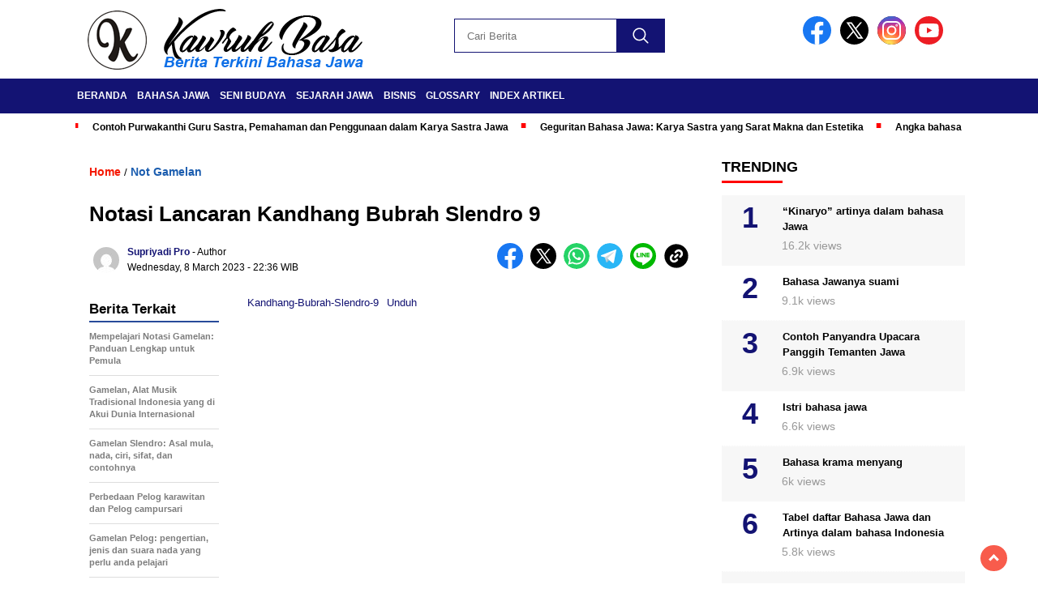

--- FILE ---
content_type: text/html; charset=UTF-8
request_url: https://kawruhbasa.com/notasi-lancaran-kandhang-bubrah-slendro-9/
body_size: 12945
content:
<!doctype html><html class="no-js" lang="en-US" prefix="og: https://ogp.me/ns#" ><head><script data-no-optimize="1">var litespeed_docref=sessionStorage.getItem("litespeed_docref");litespeed_docref&&(Object.defineProperty(document,"referrer",{get:function(){return litespeed_docref}}),sessionStorage.removeItem("litespeed_docref"));</script> <meta charset="UTF-8"><link href="https://gmpg.org/xfn/11" rel="profile"><link href="https://kawruhbasa.com/xmlrpc.php" rel="pingback"><meta http-equiv="x-ua-compatible" content="ie=edge"> <script type="litespeed/javascript">!function(t){HTMLDocument.prototype.ready=function(e){t.attachEvent?"complete"===t.readyState?e():t.attachEvent("onreadystatechange",function(){"complete"===t.readyState&&e()}):"loading"!==t.readyState&&void 0!=e?e():t.addEventListener&&t.addEventListener("DOMContentLiteSpeedLoaded",e)}}(document)</script> <title>Notasi Lancaran Kandhang Bubrah Slendro 9 | Kawruh Basa</title><meta name="description" content="Notasi gending Jawa &quot;Lancaran Kandhang Bubrah&quot; laras Slendro pathet 9 format PDF lengkap dengan skema kethuk, kenong, kempul, dan gong yang dapat diunduh gratis."/><meta name="robots" content="follow, index, max-snippet:-1, max-video-preview:-1, max-image-preview:large"/><link rel="canonical" href="https://kawruhbasa.com/notasi-lancaran-kandhang-bubrah-slendro-9/" /><meta property="og:locale" content="en_US" /><meta property="og:type" content="article" /><meta property="og:title" content="Notasi Lancaran Kandhang Bubrah Slendro 9 | Kawruh Basa" /><meta property="og:description" content="Notasi gending Jawa &quot;Lancaran Kandhang Bubrah&quot; laras Slendro pathet 9 format PDF lengkap dengan skema kethuk, kenong, kempul, dan gong yang dapat diunduh gratis." /><meta property="og:url" content="https://kawruhbasa.com/notasi-lancaran-kandhang-bubrah-slendro-9/" /><meta property="og:site_name" content="Kawruh Basa" /><meta property="article:publisher" content="https://www.facebook.com/kawruhbasajawakuno" /><meta property="article:author" content="https://www.facebook.com/supriyadi.pro/" /><meta property="article:tag" content="lancaran" /><meta property="article:tag" content="slendro" /><meta property="article:tag" content="slendro 9" /><meta property="article:section" content="Not Gamelan" /><meta property="og:updated_time" content="2023-03-08T22:36:24+07:00" /><meta property="fb:admins" content="https://www.facebook.com/supriyadi.pro/" /><meta property="article:published_time" content="2023-03-08T22:36:20+07:00" /><meta property="article:modified_time" content="2023-03-08T22:36:24+07:00" /><meta name="twitter:card" content="summary_large_image" /><meta name="twitter:title" content="Notasi Lancaran Kandhang Bubrah Slendro 9 | Kawruh Basa" /><meta name="twitter:description" content="Notasi gending Jawa &quot;Lancaran Kandhang Bubrah&quot; laras Slendro pathet 9 format PDF lengkap dengan skema kethuk, kenong, kempul, dan gong yang dapat diunduh gratis." /><meta name="twitter:creator" content="@Supriyadipro" /><meta name="twitter:label1" content="Written by" /><meta name="twitter:data1" content="Supriyadi Pro" /><meta name="twitter:label2" content="Time to read" /><meta name="twitter:data2" content="Less than a minute" /> <script type="application/ld+json" class="rank-math-schema-pro">{"@context":"https://schema.org","@graph":[{"@type":"Place","@id":"https://kawruhbasa.com/#place","address":{"@type":"PostalAddress","streetAddress":"Tanjung, RT.01/RW.02, Punduhsari, Manyaran","addressLocality":"Wonogiri","addressRegion":"Jawa Tengah","postalCode":"57662"}},{"@type":["NewsMediaOrganization","Organization"],"@id":"https://kawruhbasa.com/#organization","name":"Kawruh Basa Jawa","url":"https://kawruhbasa.com","sameAs":["https://www.facebook.com/kawruhbasajawakuno"],"email":"tongmarcel9@gmail.com","address":{"@type":"PostalAddress","streetAddress":"Tanjung, RT.01/RW.02, Punduhsari, Manyaran","addressLocality":"Wonogiri","addressRegion":"Jawa Tengah","postalCode":"57662"},"logo":{"@type":"ImageObject","@id":"https://kawruhbasa.com/#logo","url":"https://kawruhbasa.com/wp-content/uploads/2023/08/logo-new.png","contentUrl":"https://kawruhbasa.com/wp-content/uploads/2023/08/logo-new.png","caption":"Kawruh Basa","inLanguage":"en-US","width":"400","height":"77"},"contactPoint":[{"@type":"ContactPoint","telephone":"+6281393466866","contactType":"customer support"}],"description":"Berita terkini, terupdate, dan terpercaya seputar Bahasa Ngoko, Krama, Seni Budaya Belajar Gamelan, Notasi Gending, Ladrang, Ketawang, dan Lancaran.","location":{"@id":"https://kawruhbasa.com/#place"}},{"@type":"WebSite","@id":"https://kawruhbasa.com/#website","url":"https://kawruhbasa.com","name":"Kawruh Basa","alternateName":"Kawruh Basa Jawa","publisher":{"@id":"https://kawruhbasa.com/#organization"},"inLanguage":"en-US"},{"@type":"ImageObject","@id":"https://kawruhbasa.com/wp-content/uploads/2023/08/logo-new.png","url":"https://kawruhbasa.com/wp-content/uploads/2023/08/logo-new.png","width":"400","height":"77","inLanguage":"en-US"},{"@type":"BreadcrumbList","@id":"https://kawruhbasa.com/notasi-lancaran-kandhang-bubrah-slendro-9/#breadcrumb","itemListElement":[{"@type":"ListItem","position":"1","item":{"@id":"https://kawruhbasa.com","name":"Home"}},{"@type":"ListItem","position":"2","item":{"@id":"https://kawruhbasa.com/category/not-gamelan/","name":"Not Gamelan"}},{"@type":"ListItem","position":"3","item":{"@id":"https://kawruhbasa.com/notasi-lancaran-kandhang-bubrah-slendro-9/","name":"Notasi Lancaran Kandhang Bubrah Slendro 9"}}]},{"@type":"WebPage","@id":"https://kawruhbasa.com/notasi-lancaran-kandhang-bubrah-slendro-9/#webpage","url":"https://kawruhbasa.com/notasi-lancaran-kandhang-bubrah-slendro-9/","name":"Notasi Lancaran Kandhang Bubrah Slendro 9 | Kawruh Basa","datePublished":"2023-03-08T22:36:20+07:00","dateModified":"2023-03-08T22:36:24+07:00","isPartOf":{"@id":"https://kawruhbasa.com/#website"},"primaryImageOfPage":{"@id":"https://kawruhbasa.com/wp-content/uploads/2023/08/logo-new.png"},"inLanguage":"en-US","breadcrumb":{"@id":"https://kawruhbasa.com/notasi-lancaran-kandhang-bubrah-slendro-9/#breadcrumb"}},{"@type":"Person","@id":"https://kawruhbasa.com/author/admin/","name":"Supriyadi Pro","url":"https://kawruhbasa.com/author/admin/","image":{"@type":"ImageObject","@id":"https://secure.gravatar.com/avatar/839dec312b13bbb05346ec423b8bf33694320e09a886ab18ccc65be14eb29ce9?s=96&amp;d=mm&amp;r=g","url":"https://secure.gravatar.com/avatar/839dec312b13bbb05346ec423b8bf33694320e09a886ab18ccc65be14eb29ce9?s=96&amp;d=mm&amp;r=g","caption":"Supriyadi Pro","inLanguage":"en-US"},"sameAs":["https://supriyadipro.com/","https://www.facebook.com/supriyadi.pro/","https://twitter.com/https://twitter.com/Supriyadipro"],"worksFor":{"@id":"https://kawruhbasa.com/#organization"}},{"image":{"@id":"https://kawruhbasa.com/wp-content/uploads/2023/08/logo-new.png"},"headline":"Notasi Lancaran Kandhang Bubrah Slendro 9 | Kawruh Basa","description":"Notasi gending Jawa &quot;Lancaran Kandhang Bubrah&quot; laras Slendro pathet 9 format PDF lengkap dengan skema kethuk, kenong, kempul, dan gong yang dapat diunduh gratis.","keywords":"Notasi Lancaran Kandhang Bubrah Slendro 9","speakable":{"@type":"SpeakableSpecification","cssSelector":[]},"@type":"NewsArticle","author":{"@id":"https://kawruhbasa.com/author/admin/","name":"Supriyadi Pro"},"datePublished":"2023-03-08T22:36:20+07:00","dateModified":"2023-03-08T22:36:24+07:00","copyrightYear":"2023","name":"Notasi Lancaran Kandhang Bubrah Slendro 9 | Kawruh Basa","articleSection":"Not Gamelan","@id":"https://kawruhbasa.com/notasi-lancaran-kandhang-bubrah-slendro-9/#schema-13966","isPartOf":{"@id":"https://kawruhbasa.com/notasi-lancaran-kandhang-bubrah-slendro-9/#webpage"},"publisher":{"@id":"https://kawruhbasa.com/#organization"},"inLanguage":"en-US","mainEntityOfPage":{"@id":"https://kawruhbasa.com/notasi-lancaran-kandhang-bubrah-slendro-9/#webpage"}}]}</script> <link rel='dns-prefetch' href='//cdnjs.cloudflare.com' /><link rel='dns-prefetch' href='//fonts.googleapis.com' /><link rel='dns-prefetch' href='//pagead2.googlesyndication.com' /> <script id="wpp-js" type="litespeed/javascript" data-src="https://kawruhbasa.com/wp-content/plugins/wordpress-popular-posts/assets/js/wpp.min.js?ver=7.3.6" data-sampling="0" data-sampling-rate="100" data-api-url="https://kawruhbasa.com/wp-json/wordpress-popular-posts" data-post-id="4008" data-token="022fb06c85" data-lang="0" data-debug="0"></script> <script id="warta-ready" type="litespeed/javascript">window.advanced_ads_ready=function(e,a){a=a||"complete";var d=function(e){return"interactive"===a?"loading"!==e:"complete"===e};d(document.readyState)?e():document.addEventListener("readystatechange",(function(a){d(a.target.readyState)&&e()}),{once:"interactive"===a})},window.advanced_ads_ready_queue=window.advanced_ads_ready_queue||[]</script> <link data-optimized="2" rel="stylesheet" href="https://kawruhbasa.com/wp-content/litespeed/css/d2575e2ab1bd07d3503ccf2ff9a746b8.css?ver=8427e" /> <script type="litespeed/javascript" data-src="https://kawruhbasa.com/wp-includes/js/jquery/jquery.min.js" id="jquery-core-js"></script> <script type="litespeed/javascript" data-src="https://cdnjs.cloudflare.com/ajax/libs/Swiper/11.0.5/swiper-bundle.min.js?ver=11.0.5" id="script-swipe-js"></script> <script type="litespeed/javascript" data-src="https://securepubads.g.doubleclick.net/tag/js/gpt.js"></script> <script type="litespeed/javascript">let networkID='22978191940'
window.googletag=window.googletag||{cmd:[]};googletag.cmd.push(function(){let anchorSlot;anchorSlot=googletag.defineOutOfPageSlot('/'+networkID+'/anchorAd',document.body.clientWidth<=500?googletag.enums.OutOfPageFormat.TOP_ANCHOR:googletag.enums.OutOfPageFormat.BOTTOM_ANCHOR,);if(anchorSlot){anchorSlot.setTargeting("test","anchor").addService(googletag.pubads())}
let interstitialSlot;interstitialSlot=googletag.defineOutOfPageSlot("/"+networkID+"/interstitialAd",googletag.enums.OutOfPageFormat.INTERSTITIAL,);if(interstitialSlot){interstitialSlot.addService(googletag.pubads()).setConfig({interstitial:{triggers:{navBar:!0,unhideWindow:!0,},},});googletag.pubads().addEventListener("slotOnload",(event)=>{if(interstitialSlot===event.slot){console.log("Interstitial is loaded.")}})}
googletag.defineSlot('/'+networkID+'/fluidads',[[300,250],[300,600]],'div-gpt-ad-1-0').addService(googletag.pubads());googletag.defineSlot('/'+networkID+'/potrait',[250,250],'div-gpt-ad-2-0').addService(googletag.pubads());googletag.defineSlot('/'+networkID+'/MobileAdSizes',[300,600],'div-gpt-ad-3-0').addService(googletag.pubads());googletag.pubads().setCentering(!0);googletag.pubads().enableSingleRequest();googletag.pubads().collapseEmptyDivs();googletag.enableServices()})</script><link rel="icon" href="https://kawruhbasa.com/wp-content/uploads/2023/08/cropped-icon-new-32x32.png" sizes="32x32" /><link rel="icon" href="https://kawruhbasa.com/wp-content/uploads/2023/08/cropped-icon-new-192x192.png" sizes="192x192" /><link rel="apple-touch-icon" href="https://kawruhbasa.com/wp-content/uploads/2023/08/cropped-icon-new-180x180.png" /><meta name="msapplication-TileImage" content="https://kawruhbasa.com/wp-content/uploads/2023/08/cropped-icon-new-270x270.png" /><meta name="viewport" content="width=device-width, initial-scale=1, shrink-to-fit=no"><meta name="theme-color" content="#131373" /><link rel="preconnect" href="https://fonts.googleapis.com"><link rel="preconnect" href="https://fonts.gstatic.com" crossorigin>
 <script type="litespeed/javascript" data-src="https://www.googletagmanager.com/gtag/js?id=G-EYBJZDE6VD"></script> <script type="litespeed/javascript">window.dataLayer=window.dataLayer||[];function gtag(){dataLayer.push(arguments)}
gtag('js',new Date());gtag('config','G-EYBJZDE6VD')</script> </head><body class="wp-singular post-template-default single single-post postid-4008 single-format-standard wp-custom-logo wp-embed-responsive wp-theme-nomina aa-prefix-warta-"><div id="sidebar-banner-bawah"><div></div></div><header><div class="header-fixed"><div class="header-shrink">
<a id="logo" href="https://kawruhbasa.com/" rel="home"> <img data-lazyloaded="1" src="[data-uri]" data-src="https://kawruhbasa.com/wp-content/uploads/2023/08/logo-new.png" alt="logo" width="400" height="77" /></a><div class="media-social-header">
<a title="facebook" class="facebook-header" href="https://facebook.com" target="_blank"><img data-lazyloaded="1" src="[data-uri]" data-src="https://kawruhbasa.com/wp-content/themes/nomina/img/fb-icon.svg" alt="facebook" width="35" height="35" /></a>
<a title="twitter" class="twitter-header" href="https://twitter.com" target="_blank"><img data-lazyloaded="1" src="[data-uri]" data-src="https://kawruhbasa.com/wp-content/themes/nomina/img/twitter-icon-baru.svg" alt="twiter" width="35" height="35"  /></a>
<a title="instagram" class="instagram-header" href="https://instagram.com" target="_blank"><img data-lazyloaded="1" src="[data-uri]" data-src="https://kawruhbasa.com/wp-content/themes/nomina/img/instagram-icon.svg" alt="instagram" width="35" height="35"  /></a>
<a title="youtube" class="youtube-header" href="https://youtube.com" target="_blank"><img data-lazyloaded="1" src="[data-uri]" data-src="https://kawruhbasa.com/wp-content/themes/nomina/img/youtube-icon.svg" alt="youtube" width="35" height="35"  /></a></div><form method="get" class="search-form" action="https://kawruhbasa.com/">
<input type="text" class="search-field" name="s" placeholder="Cari Berita" value="" /> <input type="submit" class="search-submit" value="" /></form><div class="hamburger-button"><div class="line-satu"></div><div class="line-dua"></div><div class="line-tiga"></div></div><div class="mobile-menu-kiri-wrap">
<a id="logo-menu-kiri" href="https://kawruhbasa.com/" rel="home"> <img data-lazyloaded="1" src="[data-uri]" width="400" height="77" data-src="https://kawruhbasa.com/wp-content/uploads/2023/08/logo-new.png" alt="logo"></a><span class="close-button-hamburger">&#10006;</span><div class="clr"></div><form method="get" class="search-form" action="https://kawruhbasa.com/">
<input type="text" class="search-field" name="s" placeholder="Cari Berita" value="" /> <input type="submit" class="search-submit" value="" /></form><div class="menu-primary-container"><ul id="menu-primary" class="mobile-menu-kiri"><li id="menu-item-5501" class="menu-item menu-item-type-custom menu-item-object-custom menu-item-home menu-item-5501"><a href="https://kawruhbasa.com/">Beranda</a></li><li id="menu-item-314" class="menu-item menu-item-type-taxonomy menu-item-object-category menu-item-has-children menu-item-314"><a href="https://kawruhbasa.com/category/bahasa-jawa/">Bahasa Jawa</a><ul class="sub-menu"><li id="menu-item-312" class="menu-item menu-item-type-taxonomy menu-item-object-category menu-item-312"><a href="https://kawruhbasa.com/category/aksara-jawa/">Aksara Jawa</a></li><li id="menu-item-2918" class="menu-item menu-item-type-post_type menu-item-object-post menu-item-2918"><a href="https://kawruhbasa.com/daftar-bahasa-jawa/">Tabel daftar Bahasa Jawa dan Artinya dalam bahasa Indonesia</a></li><li id="menu-item-2357" class="menu-item menu-item-type-taxonomy menu-item-object-category menu-item-2357"><a href="https://kawruhbasa.com/category/primbon-jawa/">Primbon Jawa</a></li></ul></li><li id="menu-item-664" class="menu-item menu-item-type-taxonomy menu-item-object-category menu-item-has-children menu-item-664"><a href="https://kawruhbasa.com/category/seni-budaya/">Seni Budaya</a><ul class="sub-menu"><li id="menu-item-2247" class="menu-item menu-item-type-taxonomy menu-item-object-category current-post-ancestor current-menu-parent current-post-parent menu-item-2247"><a href="https://kawruhbasa.com/category/not-gamelan/">Not Gamelan</a></li></ul></li><li id="menu-item-3121" class="menu-item menu-item-type-taxonomy menu-item-object-category menu-item-3121"><a href="https://kawruhbasa.com/category/sejarah-jawa/">Sejarah Jawa</a></li><li id="menu-item-6854" class="menu-item menu-item-type-taxonomy menu-item-object-category menu-item-6854"><a href="https://kawruhbasa.com/category/bisnis/">Bisnis</a></li><li id="menu-item-3354" class="menu-item menu-item-type-post_type menu-item-object-page menu-item-3354"><a href="https://kawruhbasa.com/glossary/">Glossary</a></li><li id="menu-item-8275" class="menu-item menu-item-type-post_type menu-item-object-page menu-item-8275"><a href="https://kawruhbasa.com/index/">Index Artikel</a></li></ul></div></div><div class="clr"></div></div><div class="fluid-nav"><div class="menu-primary-container"><ul id="menu-primary-1" class="menu-utama"><li class="menu-item menu-item-type-custom menu-item-object-custom menu-item-home menu-item-5501"><a href="https://kawruhbasa.com/">Beranda</a></li><li class="menu-item menu-item-type-taxonomy menu-item-object-category menu-item-has-children menu-item-314"><a href="https://kawruhbasa.com/category/bahasa-jawa/">Bahasa Jawa</a><ul class="sub-menu"><li class="menu-item menu-item-type-taxonomy menu-item-object-category menu-item-312"><a href="https://kawruhbasa.com/category/aksara-jawa/">Aksara Jawa</a></li><li class="menu-item menu-item-type-post_type menu-item-object-post menu-item-2918"><a href="https://kawruhbasa.com/daftar-bahasa-jawa/">Tabel daftar Bahasa Jawa dan Artinya dalam bahasa Indonesia</a></li><li class="menu-item menu-item-type-taxonomy menu-item-object-category menu-item-2357"><a href="https://kawruhbasa.com/category/primbon-jawa/">Primbon Jawa</a></li></ul></li><li class="menu-item menu-item-type-taxonomy menu-item-object-category menu-item-has-children menu-item-664"><a href="https://kawruhbasa.com/category/seni-budaya/">Seni Budaya</a><ul class="sub-menu"><li class="menu-item menu-item-type-taxonomy menu-item-object-category current-post-ancestor current-menu-parent current-post-parent menu-item-2247"><a href="https://kawruhbasa.com/category/not-gamelan/">Not Gamelan</a></li></ul></li><li class="menu-item menu-item-type-taxonomy menu-item-object-category menu-item-3121"><a href="https://kawruhbasa.com/category/sejarah-jawa/">Sejarah Jawa</a></li><li class="menu-item menu-item-type-taxonomy menu-item-object-category menu-item-6854"><a href="https://kawruhbasa.com/category/bisnis/">Bisnis</a></li><li class="menu-item menu-item-type-post_type menu-item-object-page menu-item-3354"><a href="https://kawruhbasa.com/glossary/">Glossary</a></li><li class="menu-item menu-item-type-post_type menu-item-object-page menu-item-8275"><a href="https://kawruhbasa.com/index/">Index Artikel</a></li></ul></div></div><div class="marquee-baru"><div class="inner-wrap"><div class="inner"><p>
<a href="https://kawruhbasa.com/contoh-purwakanthi-guru-sastra/">Contoh Purwakanthi Guru Sastra, Pemahaman dan Penggunaan dalam Karya Sastra Jawa</a>
<a href="https://kawruhbasa.com/geguritan-bahasa-jawa-karya-sastra-yang-sarat-makna-dan-estetika/">Geguritan Bahasa Jawa: Karya Sastra yang Sarat Makna dan Estetika</a>
<a href="https://kawruhbasa.com/angka-bahasa-jawa/">Angka bahasa Jawa dari 0 sampai trilyun dan metode penulisannya</a>
<a href="https://kawruhbasa.com/contoh-teks-sesorah-sumpah-pemuda-singkat-bahasa-jawa/">Contoh teks sesorah Sumpah Pemuda Singkat Bahasa Jawa</a>
<a href="https://kawruhbasa.com/sesorah-bahasa-jawa-pengertian-tujuan-jenis-urutan-dan-contoh/">Sesorah Bahasa Jawa: Pengertian, Tujuan, Jenis, Urutan, dan contoh</a></p></div></div></div></div></header><div class="add-height"></div><div id="sidebar-banner-160x600-kanan"><div></div></div><div id="sidebar-banner-160x600-kiri"><div></div></div><div id="single-content-wrap"><div id="single-content" class="post-7921 post type-post status-publish format-standard has-post-thumbnail hentry category-bahasa-jawa tag-breaking-news tag-pidato-bahasa-jawa tag-sesorah"><div class="wrap-kategori-tanggal"><p class="single-kategori"><a href="https://kawruhbasa.com"><span>Home</span></a> / <a href="https://kawruhbasa.com/category/not-gamelan/" rel="category tag">Not Gamelan</a></p></div><h1>Notasi Lancaran Kandhang Bubrah Slendro 9</h1><div class="container-single-meta"><p class="foto-penulis">
<img data-lazyloaded="1" src="[data-uri]" alt="Avatar of Supriyadi Pro" data-src="https://secure.gravatar.com/avatar/839dec312b13bbb05346ec423b8bf33694320e09a886ab18ccc65be14eb29ce9?s=32&#038;d=mm&#038;r=g" data-srcset="https://secure.gravatar.com/avatar/839dec312b13bbb05346ec423b8bf33694320e09a886ab18ccc65be14eb29ce9?s=64&#038;d=mm&#038;r=g 2x" class="avatar avatar-32 photo" height="32" width="32" decoding="async"></p><div class="group-penulis-dan-tanggal"><p class="nama-penulis"><span> 	<a href="https://kawruhbasa.com/author/admin/" title="Posts by Supriyadi Pro" rel="author">Supriyadi Pro</a> </span> - Author</p><p class="tanggal-single">Wednesday, 8 March 2023 								<span>-  22:36											 WIB</span></p></div><div class="single-media-social">
<a href="https://www.facebook.com/sharer/sharer.php?u=https://kawruhbasa.com/notasi-lancaran-kandhang-bubrah-slendro-9/" onclick="window.open(this.href,'window','width=640,height=480,resizable,scrollbars,toolbar,menubar');return false;" title="share ke facebook"><img data-lazyloaded="1" src="[data-uri]" data-src="https://kawruhbasa.com/wp-content/themes/nomina/img/fb-icon.svg" alt="facebook" width="32" height="32"  />
</a>
<a href="https://twitter.com/intent/tweet?text=https://kawruhbasa.com/notasi-lancaran-kandhang-bubrah-slendro-9/" onclick="window.open(this.href,'window','width=640,height=480,resizable,scrollbars,toolbar,menubar') ;return false;" title="share ke twitter"><img data-lazyloaded="1" src="[data-uri]" data-src="https://kawruhbasa.com/wp-content/themes/nomina/img/twitter-icon-baru.svg" alt="twitter" width="32" height="32" />
</a>
<a href="https://wa.me/?text=*Notasi Lancaran Kandhang Bubrah Slendro 9* %0A%0A  %0A%0A _Baca selengkapnya:_ %0A https://kawruhbasa.com/notasi-lancaran-kandhang-bubrah-slendro-9/" data-action="share/whatsapp/share" onclick="window.open(this.href,'window','width=640,height=480,resizable,scrollbars,toolbar,menubar') ;return false;" title="share ke whatsapp"><img data-lazyloaded="1" src="[data-uri]" data-src="https://kawruhbasa.com/wp-content/themes/nomina/img/whatsapp-icon.svg" alt="whatsapp" width="32" height="32"  />
</a>
<a href="https://t.me/share/url?url=https://kawruhbasa.com/notasi-lancaran-kandhang-bubrah-slendro-9/" onclick="window.open(this.href,'window','width=640,height=480,resizable,scrollbars,toolbar,menubar') ;return false;" title="share ke telegram"><img data-lazyloaded="1" src="[data-uri]" data-src="https://kawruhbasa.com/wp-content/themes/nomina/img/telegram-icon.svg" alt="telegram" width="32" height="32"  />
</a>
<a href="https://social-plugins.line.me/lineit/share?url=https://kawruhbasa.com/notasi-lancaran-kandhang-bubrah-slendro-9/" onclick="window.open(this.href,'window','width=640,height=480,resizable,scrollbars,toolbar,menubar') ;return false;" title="share ke line"><img data-lazyloaded="1" src="[data-uri]" data-src="https://kawruhbasa.com/wp-content/themes/nomina/img/line-icon.svg" alt="line" width="32" height="32"  />
</a>
<span class="clipboard" style="display: inline-block; cursor: pointer"><img data-lazyloaded="1" src="[data-uri]" data-src="https://kawruhbasa.com/wp-content/themes/nomina/img/link-icon.svg" alt="copy" width="32" height="32" /></span><p class="copied">
URL berhasil dicopy</p></div></div><div class="media-sosial-mobile">
<a href="https://www.facebook.com/sharer/sharer.php?u=https://kawruhbasa.com/notasi-lancaran-kandhang-bubrah-slendro-9/" onclick="window.open(this.href,'window','width=640,height=480,resizable,scrollbars,toolbar,menubar');return false;" title="share ke facebook"><img data-lazyloaded="1" src="[data-uri]" data-src="https://kawruhbasa.com/wp-content/themes/nomina/img/fb-icon.svg" alt="facebook icon" width="32" height="32" />
</a>
<a href="https://twitter.com/intent/tweet?text=https://kawruhbasa.com/notasi-lancaran-kandhang-bubrah-slendro-9/" onclick="window.open(this.href,'window','width=640,height=480,resizable,scrollbars,toolbar,menubar') ;return false;" title="share ke twitter"><img data-lazyloaded="1" src="[data-uri]" data-src="https://kawruhbasa.com/wp-content/themes/nomina/img/twitter-icon-baru.svg" alt="twitter icon" width="32" height="32"  />
</a>
<a href="https://wa.me/?text=*Notasi Lancaran Kandhang Bubrah Slendro 9* %0A%0A  %0A%0A _Baca selengkapnya:_ %0A https://kawruhbasa.com/notasi-lancaran-kandhang-bubrah-slendro-9/" data-action="share/whatsapp/share" onclick="window.open(this.href,'window','width=640,height=480,resizable,scrollbars,toolbar,menubar') ;return false;" title="share ke whatsapp"><img data-lazyloaded="1" src="[data-uri]" data-src="https://kawruhbasa.com/wp-content/themes/nomina/img/whatsapp-icon.svg" alt="whatsapp icon" width="32" height="32"  />
</a>
<a href="https://t.me/share/url?url=https://kawruhbasa.com/notasi-lancaran-kandhang-bubrah-slendro-9/" onclick="window.open(this.href,'window','width=640,height=480,resizable,scrollbars,toolbar,menubar') ;return false;" title="share ke telegram"><img data-lazyloaded="1" src="[data-uri]" data-src="https://kawruhbasa.com/wp-content/themes/nomina/img/telegram-icon.svg" alt="telegram icon" width="32" height="32"  /></a>
<a href="https://social-plugins.line.me/lineit/share?url=https://kawruhbasa.com/notasi-lancaran-kandhang-bubrah-slendro-9/" onclick="window.open(this.href,'window','width=640,height=480,resizable,scrollbars,toolbar,menubar') ;return false;" title="share ke line"><img data-lazyloaded="1" src="[data-uri]" data-src="https://kawruhbasa.com/wp-content/themes/nomina/img/line-icon.svg" alt="line icon" width="32" height="32"  />
</a>
<span class="clipboard-mobile" style="display: inline-block; cursor: pointer"><img data-lazyloaded="1" src="[data-uri]" data-src="https://kawruhbasa.com/wp-content/themes/nomina/img/link-icon.svg" alt="copy" width="32" height="32" /></span><p class="copied-mobile">
URL berhasil dicopy</p></div><div class="clr"></div><div id="single-article-text" class="single-article-text"><div data-wp-interactive="core/file" class="wp-block-file"><object data-wp-bind--hidden="!state.hasPdfPreview" hidden class="wp-block-file__embed" data="https://kawruhbasa.com/wp-content/uploads/2023/03/Kandhang-Bubrah-Slendro-9.pdf" type="application/pdf" style="width:100%;height:600px" aria-label="Embed of Kandhang-Bubrah-Slendro-9."></object><a id="wp-block-file--media-59d7f077-4fad-46a2-a60d-6b48324240b6" href="https://kawruhbasa.com/wp-content/uploads/2023/03/Kandhang-Bubrah-Slendro-9.pdf">Kandhang-Bubrah-Slendro-9</a><a href="https://kawruhbasa.com/wp-content/uploads/2023/03/Kandhang-Bubrah-Slendro-9.pdf" class="wp-block-file__button wp-element-button" download aria-describedby="wp-block-file--media-59d7f077-4fad-46a2-a60d-6b48324240b6">Unduh</a></div></div><div class="related-post-wrap"><p class="berita-terkait">
Berita Terkait</p><div class="related-post-box">
<a href="https://kawruhbasa.com/mempelajari-notasi-gamelan/">
<span>Mempelajari Notasi Gamelan: Panduan Lengkap untuk Pemula</span></a></div><div class="related-post-box">
<a href="https://kawruhbasa.com/gamelan/">
<span>Gamelan, Alat Musik Tradisional Indonesia yang di Akui Dunia Internasional</span></a></div><div class="related-post-box">
<a href="https://kawruhbasa.com/gamelan-slendro-asal-mula-nada-ciri-sifat-dan-contohnya/">
<span>Gamelan Slendro: Asal mula, nada, ciri, sifat, dan contohnya</span></a></div><div class="related-post-box">
<a href="https://kawruhbasa.com/pelog-campursari/">
<span>Perbedaan Pelog karawitan dan Pelog campursari</span></a></div><div class="related-post-box">
<a href="https://kawruhbasa.com/gamelan-pelog/">
<span>Gamelan Pelog: pengertian, jenis dan suara nada yang perlu anda pelajari</span></a></div><div class="related-post-box">
<a href="https://kawruhbasa.com/nada-slenthem-slendro/">
<span>7 Suara Nada Slenthem Slendro</span></a></div><div class="related-post-box">
<a href="https://kawruhbasa.com/nada-slenthem-pelog/">
<span>7 Suara Nada Slenthem Pelog</span></a></div><div class="related-post-box">
<a href="https://kawruhbasa.com/nada-saron-slendro/">
<span>7 Suara Nada Saron Slendro</span></a></div><div class="clr"></div></div><div class="clr"></div><div class='totalpembaca'>Berita ini 27 kali dibaca</div><div class="tagname">
<span>Tag :</span> <a href="https://kawruhbasa.com/tag/lancaran/" rel="tag">lancaran</a> <a href="https://kawruhbasa.com/tag/slendro/" rel="tag">slendro</a> <a href="https://kawruhbasa.com/tag/slendro-9/" rel="tag">slendro 9</a></div><div class="clr"></div><div class="desktop-berita-terbaru"><p class="berita-terbaru">
Berita Terbaru</p><div class="desktop-berita-terbaru-box">
<a href="https://kawruhbasa.com/arti-lestari/"><p>
<img data-lazyloaded="1" src="[data-uri]" class="foto-desktop-berita-terbaru" data-src="https://kawruhbasa.com/wp-content/uploads/2025/07/Lestari-225x129.jpg" alt="" width="225" height="129" /></p><p class="desktop-kategori-berita-terbaru">
Bahasa Jawa</p><p class="judul-desktop-berita-terbaru">Arti Lestari dalam Bahasa Jawa: Makna Abadi dalam Budaya dan Falsafah Jawa</p><div class="clr"></div>
</a></div><div class="desktop-berita-terbaru-box">
<a href="https://kawruhbasa.com/arti-lengen/"><p>
<img data-lazyloaded="1" src="[data-uri]" class="foto-desktop-berita-terbaru" data-src="https://kawruhbasa.com/wp-content/uploads/2025/07/Lengen-225x129.jpg" alt="" width="225" height="129" /></p><p class="desktop-kategori-berita-terbaru">
Bahasa Jawa</p><p class="judul-desktop-berita-terbaru">Arti Lengen dalam Bahasa Jawa: Memahami Makna Lengan dalam Konteks Budaya Jawa</p><div class="clr"></div>
</a></div><div class="desktop-berita-terbaru-box">
<a href="https://kawruhbasa.com/loker-fresh-graduate-kesempatan-kerja-guru-bahasa-jawa/"><p>
<img data-lazyloaded="1" src="[data-uri]" class="foto-desktop-berita-terbaru" data-src="https://kawruhbasa.com/wp-content/uploads/2025/07/loker-fresh-graduate-kesempatan-kerja-guru-bahasa-jawa-1752052366-225x129.jpg" alt="" width="225" height="129" /></p><p class="desktop-kategori-berita-terbaru">
Loker Guru Bahasa Jawa</p><p class="judul-desktop-berita-terbaru">Loker Fresh Graduate Kesempatan Kerja Guru Bahasa Jawa Tahun 2025</p><div class="clr"></div>
</a></div><div class="desktop-berita-terbaru-box">
<a href="https://kawruhbasa.com/rekrutmen-terbaru-loker-terbaru-guru-bahasa-jawa/"><p>
<img data-lazyloaded="1" src="[data-uri]" class="foto-desktop-berita-terbaru" data-src="https://kawruhbasa.com/wp-content/uploads/2025/07/rekrutmen-terbaru-loker-terbaru-guru-bahasa-jawa-1752052246-225x129.jpg" alt="" width="225" height="129" /></p><p class="desktop-kategori-berita-terbaru">
Loker Guru Bahasa Jawa</p><p class="judul-desktop-berita-terbaru">Rekrutmen Terbaru Loker Terbaru Guru Bahasa Jawa Tahun 2025</p><div class="clr"></div>
</a></div><div class="desktop-berita-terbaru-box">
<a href="https://kawruhbasa.com/daftar-kerja-sekarang-karir-terbaru-guru-bahasa-jawa/"><p>
<img data-lazyloaded="1" src="[data-uri]" class="foto-desktop-berita-terbaru" data-src="https://kawruhbasa.com/wp-content/uploads/2025/07/daftar-kerja-sekarang-karir-terbaru-guru-bahasa-jawa-1752052225-225x129.jpg" alt="" width="225" height="129" /></p><p class="desktop-kategori-berita-terbaru">
Loker Guru Bahasa Jawa</p><p class="judul-desktop-berita-terbaru">Daftar Kerja Sekarang Karir Terbaru Guru Bahasa Jawa Tahun 2025</p><div class="clr"></div>
</a></div><div class="desktop-berita-terbaru-box">
<a href="https://kawruhbasa.com/peluang-kerja-peluang-kerja-guru-bahasa-jawa/"><p>
<img data-lazyloaded="1" src="[data-uri]" class="foto-desktop-berita-terbaru" data-src="https://kawruhbasa.com/wp-content/uploads/2025/07/peluang-kerja-peluang-kerja-guru-bahasa-jawa-1752052095-225x129.jpg" alt="" width="225" height="129" /></p><p class="desktop-kategori-berita-terbaru">
Loker Guru Bahasa Jawa</p><p class="judul-desktop-berita-terbaru">Peluang Kerja Peluang Kerja Guru Bahasa Jawa Tahun 2025</p><div class="clr"></div>
</a></div></div></div><div class="mobile-berita-terkait"><div class="related-post-wrap"><p class="berita-terkait">
Berita Terkait</p><div class="related-post-box"><p class="mobile-tanggal-terkait">
Saturday, 13 July 2024 -  11:52											 WIB</p>
<a href="https://kawruhbasa.com/mempelajari-notasi-gamelan/">
<span>Mempelajari Notasi Gamelan: Panduan Lengkap untuk Pemula</span></a></div><div class="related-post-box"><p class="mobile-tanggal-terkait">
Wednesday, 3 July 2024 -  12:26											 WIB</p>
<a href="https://kawruhbasa.com/gamelan/">
<span>Gamelan, Alat Musik Tradisional Indonesia yang di Akui Dunia Internasional</span></a></div><div class="related-post-box"><p class="mobile-tanggal-terkait">
Wednesday, 3 July 2024 -  12:24											 WIB</p>
<a href="https://kawruhbasa.com/gamelan-slendro-asal-mula-nada-ciri-sifat-dan-contohnya/">
<span>Gamelan Slendro: Asal mula, nada, ciri, sifat, dan contohnya</span></a></div><div class="related-post-box"><p class="mobile-tanggal-terkait">
Tuesday, 2 July 2024 -  11:11											 WIB</p>
<a href="https://kawruhbasa.com/pelog-campursari/">
<span>Perbedaan Pelog karawitan dan Pelog campursari</span></a></div><div class="related-post-box"><p class="mobile-tanggal-terkait">
Friday, 28 June 2024 -  10:11											 WIB</p>
<a href="https://kawruhbasa.com/gamelan-pelog/">
<span>Gamelan Pelog: pengertian, jenis dan suara nada yang perlu anda pelajari</span></a></div><div class="clr"></div></div></div><div class="mobile-berita-terbaru"><p class="berita-terbaru">
Berita Terbaru</p><div class="mobile-berita-terbaru-box">
<img data-lazyloaded="1" src="[data-uri]" class="foto-mobile-berita-terbaru" data-src="https://kawruhbasa.com/wp-content/uploads/2025/07/Lestari-129x85.jpg" alt="" width="129" height="85" /><p class="mobile-kategori-berita-terbaru">
Bahasa Jawa</p><p class="judul-berita-terbaru"><a href="https://kawruhbasa.com/arti-lestari/">Arti Lestari dalam Bahasa Jawa: Makna Abadi dalam Budaya dan Falsafah Jawa</a></p><p class="tanggal-berita-terbaru">Friday, 11 Jul 2025 -  10:09											 WIB</p><div class="clr"></div></div><div class="mobile-berita-terbaru-box">
<img data-lazyloaded="1" src="[data-uri]" class="foto-mobile-berita-terbaru" data-src="https://kawruhbasa.com/wp-content/uploads/2025/07/Lengen-129x85.jpg" alt="" width="129" height="85" /><p class="mobile-kategori-berita-terbaru">
Bahasa Jawa</p><p class="judul-berita-terbaru"><a href="https://kawruhbasa.com/arti-lengen/">Arti Lengen dalam Bahasa Jawa: Memahami Makna Lengan dalam Konteks Budaya Jawa</a></p><p class="tanggal-berita-terbaru">Friday, 11 Jul 2025 -  10:05											 WIB</p><div class="clr"></div></div><div class="mobile-berita-terbaru-box">
<img data-lazyloaded="1" src="[data-uri]" class="foto-mobile-berita-terbaru" data-src="https://kawruhbasa.com/wp-content/uploads/2025/07/loker-fresh-graduate-kesempatan-kerja-guru-bahasa-jawa-1752052366-129x85.jpg" alt="" width="129" height="85" /><p class="mobile-kategori-berita-terbaru">
Loker Guru Bahasa Jawa</p><p class="judul-berita-terbaru"><a href="https://kawruhbasa.com/loker-fresh-graduate-kesempatan-kerja-guru-bahasa-jawa/">Loker Fresh Graduate Kesempatan Kerja Guru Bahasa Jawa Tahun 2025</a></p><p class="tanggal-berita-terbaru">Thursday, 10 Jul 2025 -  09:52											 WIB</p><div class="clr"></div></div><div class="mobile-berita-terbaru-box">
<img data-lazyloaded="1" src="[data-uri]" class="foto-mobile-berita-terbaru" data-src="https://kawruhbasa.com/wp-content/uploads/2025/07/rekrutmen-terbaru-loker-terbaru-guru-bahasa-jawa-1752052246-129x85.jpg" alt="" width="129" height="85" /><p class="mobile-kategori-berita-terbaru">
Loker Guru Bahasa Jawa</p><p class="judul-berita-terbaru"><a href="https://kawruhbasa.com/rekrutmen-terbaru-loker-terbaru-guru-bahasa-jawa/">Rekrutmen Terbaru Loker Terbaru Guru Bahasa Jawa Tahun 2025</a></p><p class="tanggal-berita-terbaru">Thursday, 10 Jul 2025 -  08:52											 WIB</p><div class="clr"></div></div><div class="mobile-berita-terbaru-box">
<img data-lazyloaded="1" src="[data-uri]" class="foto-mobile-berita-terbaru" data-src="https://kawruhbasa.com/wp-content/uploads/2025/07/daftar-kerja-sekarang-karir-terbaru-guru-bahasa-jawa-1752052225-129x85.jpg" alt="" width="129" height="85" /><p class="mobile-kategori-berita-terbaru">
Loker Guru Bahasa Jawa</p><p class="judul-berita-terbaru"><a href="https://kawruhbasa.com/daftar-kerja-sekarang-karir-terbaru-guru-bahasa-jawa/">Daftar Kerja Sekarang Karir Terbaru Guru Bahasa Jawa Tahun 2025</a></p><p class="tanggal-berita-terbaru">Thursday, 10 Jul 2025 -  07:52											 WIB</p><div class="clr"></div></div></div><div id="sidebar-single"><div class="sidebar-single-wrap"><div class="before-widget"><div class="popular-posts"><h2>Trending</h2><ul class="wpp-list"><li>
<a href="https://kawruhbasa.com/kinaryo-artinya-dalam-bahasa-jawa/" class="wpp-post-title" target="_self">“Kinaryo” artinya dalam bahasa Jawa</a>
<span class="wpp-meta post-stats"><span class="wpp-views">16.2k views</span></span></li><li>
<a href="https://kawruhbasa.com/bahasa-jawanya-suami/" class="wpp-post-title" target="_self">Bahasa Jawanya suami</a>
<span class="wpp-meta post-stats"><span class="wpp-views">9.1k views</span></span></li><li>
<a href="https://kawruhbasa.com/panyandra-upacara-panggih-temanten/" class="wpp-post-title" target="_self">Contoh Panyandra Upacara Panggih Temanten Jawa</a>
<span class="wpp-meta post-stats"><span class="wpp-views">6.9k views</span></span></li><li>
<a href="https://kawruhbasa.com/istri-bahasa-jawa/" class="wpp-post-title" target="_self">Istri bahasa jawa</a>
<span class="wpp-meta post-stats"><span class="wpp-views">6.6k views</span></span></li><li>
<a href="https://kawruhbasa.com/bahasa-krama-menyang/" class="wpp-post-title" target="_self">Bahasa krama menyang</a>
<span class="wpp-meta post-stats"><span class="wpp-views">6k views</span></span></li><li>
<a href="https://kawruhbasa.com/daftar-bahasa-jawa/" class="wpp-post-title" target="_self">Tabel daftar Bahasa Jawa dan Artinya dalam bahasa Indonesia</a>
<span class="wpp-meta post-stats"><span class="wpp-views">5.8k views</span></span></li><li>
<a href="https://kawruhbasa.com/bahasa-krama-bangun-tidur/" class="wpp-post-title" target="_self">Bahasa krama bangun tidur</a>
<span class="wpp-meta post-stats"><span class="wpp-views">4.5k views</span></span></li><li>
<a href="https://kawruhbasa.com/gelo-artinya-bahasa-jawa/" class="wpp-post-title" target="_self">Gelo artinya bahasa Jawa</a>
<span class="wpp-meta post-stats"><span class="wpp-views">4.2k views</span></span></li><li>
<a href="https://kawruhbasa.com/not-saron-lali-janjine/" class="wpp-post-title" target="_self">Not Saron Lali Janjine lengkap lirik lagu</a>
<span class="wpp-meta post-stats"><span class="wpp-views">3.8k views</span></span></li><li>
<a href="https://kawruhbasa.com/atur-pasrah-panampi-temanten/" class="wpp-post-title" target="_self">Contoh Teks Atur Pasrah Temanten Kakung dan Panampi Singkat Bahasa Jawa</a>
<span class="wpp-meta post-stats"><span class="wpp-views">3.7k views</span></span></li></ul></div></div></div></div><div class="clr"></div></div> <script type="speculationrules">{"prefetch":[{"source":"document","where":{"and":[{"href_matches":"/*"},{"not":{"href_matches":["/wp-*.php","/wp-admin/*","/wp-content/uploads/*","/wp-content/*","/wp-content/plugins/*","/wp-content/themes/nomina/*","/*\\?(.+)"]}},{"not":{"selector_matches":"a[rel~=\"nofollow\"]"}},{"not":{"selector_matches":".no-prefetch, .no-prefetch a"}}]},"eagerness":"conservative"}]}</script> <script type="importmap" id="wp-importmap">{"imports":{"@wordpress/interactivity":"https://kawruhbasa.com/wp-includes/js/dist/script-modules/interactivity/index.min.js?ver=8964710565a1d258501f"}}</script> <script type="module" src="https://kawruhbasa.com/wp-includes/js/dist/script-modules/block-library/file/view.min.js?ver=f9665632b48682075277" id="@wordpress/block-library/file/view-js-module" fetchpriority="low" data-wp-router-options="{&quot;loadOnClientNavigation&quot;:true}"></script> <link rel="modulepreload" href="https://kawruhbasa.com/wp-includes/js/dist/script-modules/interactivity/index.min.js?ver=8964710565a1d258501f" id="@wordpress/interactivity-js-modulepreload" fetchpriority="low"> <script src="https://kawruhbasa.com/wp-content/plugins/litespeed-cache/assets/js/instant_click.min.js" id="litespeed-cache-js" defer data-wp-strategy="defer"></script> <script type="litespeed/javascript">!function(){window.advanced_ads_ready_queue=window.advanced_ads_ready_queue||[],advanced_ads_ready_queue.push=window.advanced_ads_ready;for(var d=0,a=advanced_ads_ready_queue.length;d<a;d++)advanced_ads_ready(advanced_ads_ready_queue[d])}();</script><div id="tt" role="tooltip" aria-label="Tooltip content" class="cmtt"></div><footer>
<img data-lazyloaded="1" src="[data-uri]" class="logo-footer" data-src="https://kawruhbasa.com/wp-content/uploads/2023/08/logo-footer.png" alt="logo-footer" width="320" height="62" /><div class="alamat">
Tanjung RT.01/RW.02, Punduhsari, Manyaran, Wonogiri, Jawa Tengah. Kode Pos: 57662</div><div class="media-social-footer">
<a title="facebook" class="facebook-header" href="https://facebook.com" target="_blank"><img data-lazyloaded="1" src="[data-uri]" data-src="https://kawruhbasa.com/wp-content/themes/nomina/img/fb-icon.svg" alt="facebook" width="35" height="35" /></a>
<a title="twitter" class="twitter-header" href="https://twitter.com" target="_blank"><img data-lazyloaded="1" src="[data-uri]" data-src="https://kawruhbasa.com/wp-content/themes/nomina/img/twitter-icon-baru.svg" alt="twiter" width="35" height="35" /></a>
<a title="instagram" class="instagram-header" href="https://instagram.com" target="_blank"><img data-lazyloaded="1" src="[data-uri]" data-src="https://kawruhbasa.com/wp-content/themes/nomina/img/instagram-icon.svg" alt="instagram" width="35" height="35" /></a>
<a title="youtube" class="instagram-header" href="https://youtube.com" target="_blank"><img data-lazyloaded="1" src="[data-uri]" data-src="https://kawruhbasa.com/wp-content/themes/nomina/img/youtube-icon.svg" alt="youtube" width="35" height="35" /></a></div><div class="footer-copyright-wrap"><div class='menu-network-wrap'><p class='network-title'>MEDIA NETWORK</p><div class="menu-link-container"><ul id="menu-link" class="menu-network"><li id="menu-item-8994" class="menu-item menu-item-type-custom menu-item-object-custom menu-item-8994"><a href="https://www.notangkajawa.com/">Not Angka Jawa</a></li><li id="menu-item-10287" class="menu-item menu-item-type-custom menu-item-object-custom menu-item-10287"><a href="https://notgending.com/">Not Gending</a></li></ul></div></div><div class="menu-footer-container"><ul id="menu-footer" class="menu-bawah"><li id="menu-item-310" class="menu-item menu-item-type-post_type menu-item-object-page menu-item-310"><a href="https://kawruhbasa.com/contact/">Kontak</a></li><li id="menu-item-311" class="menu-item menu-item-type-post_type menu-item-object-page menu-item-311"><a href="https://kawruhbasa.com/tentang/">Tentang</a></li><li id="menu-item-806" class="menu-item menu-item-type-post_type menu-item-object-page menu-item-806"><a href="https://kawruhbasa.com/disclaimer/">Disclaimer</a></li><li id="menu-item-805" class="menu-item menu-item-type-post_type menu-item-object-page menu-item-privacy-policy menu-item-805"><a rel="privacy-policy" href="https://kawruhbasa.com/privacy-policy/">Privacy Policy</a></li><li id="menu-item-486" class="menu-item menu-item-type-post_type menu-item-object-page menu-item-486"><a href="https://kawruhbasa.com/daftar-pustaka/">Daftar Pustaka</a></li><li id="menu-item-7272" class="menu-item menu-item-type-custom menu-item-object-custom menu-item-7272"><a href="https://kawruhbasa.com/index/">Daftar isi</a></li></ul></div><p class="footer-copyright">
Kawruh Basa</p></div><div id="stop" class="scrollTop">
<span><a href="#" title="scroll to top"><i class="arrow up"></i></a></span></div></footer> <script data-no-optimize="1">window.lazyLoadOptions=Object.assign({},{threshold:300},window.lazyLoadOptions||{});!function(t,e){"object"==typeof exports&&"undefined"!=typeof module?module.exports=e():"function"==typeof define&&define.amd?define(e):(t="undefined"!=typeof globalThis?globalThis:t||self).LazyLoad=e()}(this,function(){"use strict";function e(){return(e=Object.assign||function(t){for(var e=1;e<arguments.length;e++){var n,a=arguments[e];for(n in a)Object.prototype.hasOwnProperty.call(a,n)&&(t[n]=a[n])}return t}).apply(this,arguments)}function o(t){return e({},at,t)}function l(t,e){return t.getAttribute(gt+e)}function c(t){return l(t,vt)}function s(t,e){return function(t,e,n){e=gt+e;null!==n?t.setAttribute(e,n):t.removeAttribute(e)}(t,vt,e)}function i(t){return s(t,null),0}function r(t){return null===c(t)}function u(t){return c(t)===_t}function d(t,e,n,a){t&&(void 0===a?void 0===n?t(e):t(e,n):t(e,n,a))}function f(t,e){et?t.classList.add(e):t.className+=(t.className?" ":"")+e}function _(t,e){et?t.classList.remove(e):t.className=t.className.replace(new RegExp("(^|\\s+)"+e+"(\\s+|$)")," ").replace(/^\s+/,"").replace(/\s+$/,"")}function g(t){return t.llTempImage}function v(t,e){!e||(e=e._observer)&&e.unobserve(t)}function b(t,e){t&&(t.loadingCount+=e)}function p(t,e){t&&(t.toLoadCount=e)}function n(t){for(var e,n=[],a=0;e=t.children[a];a+=1)"SOURCE"===e.tagName&&n.push(e);return n}function h(t,e){(t=t.parentNode)&&"PICTURE"===t.tagName&&n(t).forEach(e)}function a(t,e){n(t).forEach(e)}function m(t){return!!t[lt]}function E(t){return t[lt]}function I(t){return delete t[lt]}function y(e,t){var n;m(e)||(n={},t.forEach(function(t){n[t]=e.getAttribute(t)}),e[lt]=n)}function L(a,t){var o;m(a)&&(o=E(a),t.forEach(function(t){var e,n;e=a,(t=o[n=t])?e.setAttribute(n,t):e.removeAttribute(n)}))}function k(t,e,n){f(t,e.class_loading),s(t,st),n&&(b(n,1),d(e.callback_loading,t,n))}function A(t,e,n){n&&t.setAttribute(e,n)}function O(t,e){A(t,rt,l(t,e.data_sizes)),A(t,it,l(t,e.data_srcset)),A(t,ot,l(t,e.data_src))}function w(t,e,n){var a=l(t,e.data_bg_multi),o=l(t,e.data_bg_multi_hidpi);(a=nt&&o?o:a)&&(t.style.backgroundImage=a,n=n,f(t=t,(e=e).class_applied),s(t,dt),n&&(e.unobserve_completed&&v(t,e),d(e.callback_applied,t,n)))}function x(t,e){!e||0<e.loadingCount||0<e.toLoadCount||d(t.callback_finish,e)}function M(t,e,n){t.addEventListener(e,n),t.llEvLisnrs[e]=n}function N(t){return!!t.llEvLisnrs}function z(t){if(N(t)){var e,n,a=t.llEvLisnrs;for(e in a){var o=a[e];n=e,o=o,t.removeEventListener(n,o)}delete t.llEvLisnrs}}function C(t,e,n){var a;delete t.llTempImage,b(n,-1),(a=n)&&--a.toLoadCount,_(t,e.class_loading),e.unobserve_completed&&v(t,n)}function R(i,r,c){var l=g(i)||i;N(l)||function(t,e,n){N(t)||(t.llEvLisnrs={});var a="VIDEO"===t.tagName?"loadeddata":"load";M(t,a,e),M(t,"error",n)}(l,function(t){var e,n,a,o;n=r,a=c,o=u(e=i),C(e,n,a),f(e,n.class_loaded),s(e,ut),d(n.callback_loaded,e,a),o||x(n,a),z(l)},function(t){var e,n,a,o;n=r,a=c,o=u(e=i),C(e,n,a),f(e,n.class_error),s(e,ft),d(n.callback_error,e,a),o||x(n,a),z(l)})}function T(t,e,n){var a,o,i,r,c;t.llTempImage=document.createElement("IMG"),R(t,e,n),m(c=t)||(c[lt]={backgroundImage:c.style.backgroundImage}),i=n,r=l(a=t,(o=e).data_bg),c=l(a,o.data_bg_hidpi),(r=nt&&c?c:r)&&(a.style.backgroundImage='url("'.concat(r,'")'),g(a).setAttribute(ot,r),k(a,o,i)),w(t,e,n)}function G(t,e,n){var a;R(t,e,n),a=e,e=n,(t=Et[(n=t).tagName])&&(t(n,a),k(n,a,e))}function D(t,e,n){var a;a=t,(-1<It.indexOf(a.tagName)?G:T)(t,e,n)}function S(t,e,n){var a;t.setAttribute("loading","lazy"),R(t,e,n),a=e,(e=Et[(n=t).tagName])&&e(n,a),s(t,_t)}function V(t){t.removeAttribute(ot),t.removeAttribute(it),t.removeAttribute(rt)}function j(t){h(t,function(t){L(t,mt)}),L(t,mt)}function F(t){var e;(e=yt[t.tagName])?e(t):m(e=t)&&(t=E(e),e.style.backgroundImage=t.backgroundImage)}function P(t,e){var n;F(t),n=e,r(e=t)||u(e)||(_(e,n.class_entered),_(e,n.class_exited),_(e,n.class_applied),_(e,n.class_loading),_(e,n.class_loaded),_(e,n.class_error)),i(t),I(t)}function U(t,e,n,a){var o;n.cancel_on_exit&&(c(t)!==st||"IMG"===t.tagName&&(z(t),h(o=t,function(t){V(t)}),V(o),j(t),_(t,n.class_loading),b(a,-1),i(t),d(n.callback_cancel,t,e,a)))}function $(t,e,n,a){var o,i,r=(i=t,0<=bt.indexOf(c(i)));s(t,"entered"),f(t,n.class_entered),_(t,n.class_exited),o=t,i=a,n.unobserve_entered&&v(o,i),d(n.callback_enter,t,e,a),r||D(t,n,a)}function q(t){return t.use_native&&"loading"in HTMLImageElement.prototype}function H(t,o,i){t.forEach(function(t){return(a=t).isIntersecting||0<a.intersectionRatio?$(t.target,t,o,i):(e=t.target,n=t,a=o,t=i,void(r(e)||(f(e,a.class_exited),U(e,n,a,t),d(a.callback_exit,e,n,t))));var e,n,a})}function B(e,n){var t;tt&&!q(e)&&(n._observer=new IntersectionObserver(function(t){H(t,e,n)},{root:(t=e).container===document?null:t.container,rootMargin:t.thresholds||t.threshold+"px"}))}function J(t){return Array.prototype.slice.call(t)}function K(t){return t.container.querySelectorAll(t.elements_selector)}function Q(t){return c(t)===ft}function W(t,e){return e=t||K(e),J(e).filter(r)}function X(e,t){var n;(n=K(e),J(n).filter(Q)).forEach(function(t){_(t,e.class_error),i(t)}),t.update()}function t(t,e){var n,a,t=o(t);this._settings=t,this.loadingCount=0,B(t,this),n=t,a=this,Y&&window.addEventListener("online",function(){X(n,a)}),this.update(e)}var Y="undefined"!=typeof window,Z=Y&&!("onscroll"in window)||"undefined"!=typeof navigator&&/(gle|ing|ro)bot|crawl|spider/i.test(navigator.userAgent),tt=Y&&"IntersectionObserver"in window,et=Y&&"classList"in document.createElement("p"),nt=Y&&1<window.devicePixelRatio,at={elements_selector:".lazy",container:Z||Y?document:null,threshold:300,thresholds:null,data_src:"src",data_srcset:"srcset",data_sizes:"sizes",data_bg:"bg",data_bg_hidpi:"bg-hidpi",data_bg_multi:"bg-multi",data_bg_multi_hidpi:"bg-multi-hidpi",data_poster:"poster",class_applied:"applied",class_loading:"litespeed-loading",class_loaded:"litespeed-loaded",class_error:"error",class_entered:"entered",class_exited:"exited",unobserve_completed:!0,unobserve_entered:!1,cancel_on_exit:!0,callback_enter:null,callback_exit:null,callback_applied:null,callback_loading:null,callback_loaded:null,callback_error:null,callback_finish:null,callback_cancel:null,use_native:!1},ot="src",it="srcset",rt="sizes",ct="poster",lt="llOriginalAttrs",st="loading",ut="loaded",dt="applied",ft="error",_t="native",gt="data-",vt="ll-status",bt=[st,ut,dt,ft],pt=[ot],ht=[ot,ct],mt=[ot,it,rt],Et={IMG:function(t,e){h(t,function(t){y(t,mt),O(t,e)}),y(t,mt),O(t,e)},IFRAME:function(t,e){y(t,pt),A(t,ot,l(t,e.data_src))},VIDEO:function(t,e){a(t,function(t){y(t,pt),A(t,ot,l(t,e.data_src))}),y(t,ht),A(t,ct,l(t,e.data_poster)),A(t,ot,l(t,e.data_src)),t.load()}},It=["IMG","IFRAME","VIDEO"],yt={IMG:j,IFRAME:function(t){L(t,pt)},VIDEO:function(t){a(t,function(t){L(t,pt)}),L(t,ht),t.load()}},Lt=["IMG","IFRAME","VIDEO"];return t.prototype={update:function(t){var e,n,a,o=this._settings,i=W(t,o);{if(p(this,i.length),!Z&&tt)return q(o)?(e=o,n=this,i.forEach(function(t){-1!==Lt.indexOf(t.tagName)&&S(t,e,n)}),void p(n,0)):(t=this._observer,o=i,t.disconnect(),a=t,void o.forEach(function(t){a.observe(t)}));this.loadAll(i)}},destroy:function(){this._observer&&this._observer.disconnect(),K(this._settings).forEach(function(t){I(t)}),delete this._observer,delete this._settings,delete this.loadingCount,delete this.toLoadCount},loadAll:function(t){var e=this,n=this._settings;W(t,n).forEach(function(t){v(t,e),D(t,n,e)})},restoreAll:function(){var e=this._settings;K(e).forEach(function(t){P(t,e)})}},t.load=function(t,e){e=o(e);D(t,e)},t.resetStatus=function(t){i(t)},t}),function(t,e){"use strict";function n(){e.body.classList.add("litespeed_lazyloaded")}function a(){console.log("[LiteSpeed] Start Lazy Load"),o=new LazyLoad(Object.assign({},t.lazyLoadOptions||{},{elements_selector:"[data-lazyloaded]",callback_finish:n})),i=function(){o.update()},t.MutationObserver&&new MutationObserver(i).observe(e.documentElement,{childList:!0,subtree:!0,attributes:!0})}var o,i;t.addEventListener?t.addEventListener("load",a,!1):t.attachEvent("onload",a)}(window,document);</script><script data-no-optimize="1">window.litespeed_ui_events=window.litespeed_ui_events||["mouseover","click","keydown","wheel","touchmove","touchstart"];var urlCreator=window.URL||window.webkitURL;function litespeed_load_delayed_js_force(){console.log("[LiteSpeed] Start Load JS Delayed"),litespeed_ui_events.forEach(e=>{window.removeEventListener(e,litespeed_load_delayed_js_force,{passive:!0})}),document.querySelectorAll("iframe[data-litespeed-src]").forEach(e=>{e.setAttribute("src",e.getAttribute("data-litespeed-src"))}),"loading"==document.readyState?window.addEventListener("DOMContentLoaded",litespeed_load_delayed_js):litespeed_load_delayed_js()}litespeed_ui_events.forEach(e=>{window.addEventListener(e,litespeed_load_delayed_js_force,{passive:!0})});async function litespeed_load_delayed_js(){let t=[];for(var d in document.querySelectorAll('script[type="litespeed/javascript"]').forEach(e=>{t.push(e)}),t)await new Promise(e=>litespeed_load_one(t[d],e));document.dispatchEvent(new Event("DOMContentLiteSpeedLoaded")),window.dispatchEvent(new Event("DOMContentLiteSpeedLoaded"))}function litespeed_load_one(t,e){console.log("[LiteSpeed] Load ",t);var d=document.createElement("script");d.addEventListener("load",e),d.addEventListener("error",e),t.getAttributeNames().forEach(e=>{"type"!=e&&d.setAttribute("data-src"==e?"src":e,t.getAttribute(e))});let a=!(d.type="text/javascript");!d.src&&t.textContent&&(d.src=litespeed_inline2src(t.textContent),a=!0),t.after(d),t.remove(),a&&e()}function litespeed_inline2src(t){try{var d=urlCreator.createObjectURL(new Blob([t.replace(/^(?:<!--)?(.*?)(?:-->)?$/gm,"$1")],{type:"text/javascript"}))}catch(e){d="data:text/javascript;base64,"+btoa(t.replace(/^(?:<!--)?(.*?)(?:-->)?$/gm,"$1"))}return d}</script><script data-no-optimize="1">var litespeed_vary=document.cookie.replace(/(?:(?:^|.*;\s*)_lscache_vary\s*\=\s*([^;]*).*$)|^.*$/,"");litespeed_vary||fetch("/wp-content/plugins/litespeed-cache/guest.vary.php",{method:"POST",cache:"no-cache",redirect:"follow"}).then(e=>e.json()).then(e=>{console.log(e),e.hasOwnProperty("reload")&&"yes"==e.reload&&(sessionStorage.setItem("litespeed_docref",document.referrer),window.location.reload(!0))});</script><script data-optimized="1" type="litespeed/javascript" data-src="https://kawruhbasa.com/wp-content/litespeed/js/e3ad301d0d9394ef947c44a811da5ea1.js?ver=8427e"></script><script defer src="https://static.cloudflareinsights.com/beacon.min.js/vcd15cbe7772f49c399c6a5babf22c1241717689176015" integrity="sha512-ZpsOmlRQV6y907TI0dKBHq9Md29nnaEIPlkf84rnaERnq6zvWvPUqr2ft8M1aS28oN72PdrCzSjY4U6VaAw1EQ==" data-cf-beacon='{"version":"2024.11.0","token":"8a3cb44d12e24a76beed2f048ac7cba0","r":1,"server_timing":{"name":{"cfCacheStatus":true,"cfEdge":true,"cfExtPri":true,"cfL4":true,"cfOrigin":true,"cfSpeedBrain":true},"location_startswith":null}}' crossorigin="anonymous"></script>
</body></html>
<!-- Page optimized by LiteSpeed Cache @2026-01-29 02:12:35 -->

<!-- Page cached by LiteSpeed Cache 7.7 on 2026-01-29 02:12:35 -->
<!-- Guest Mode -->
<!-- QUIC.cloud UCSS in queue -->